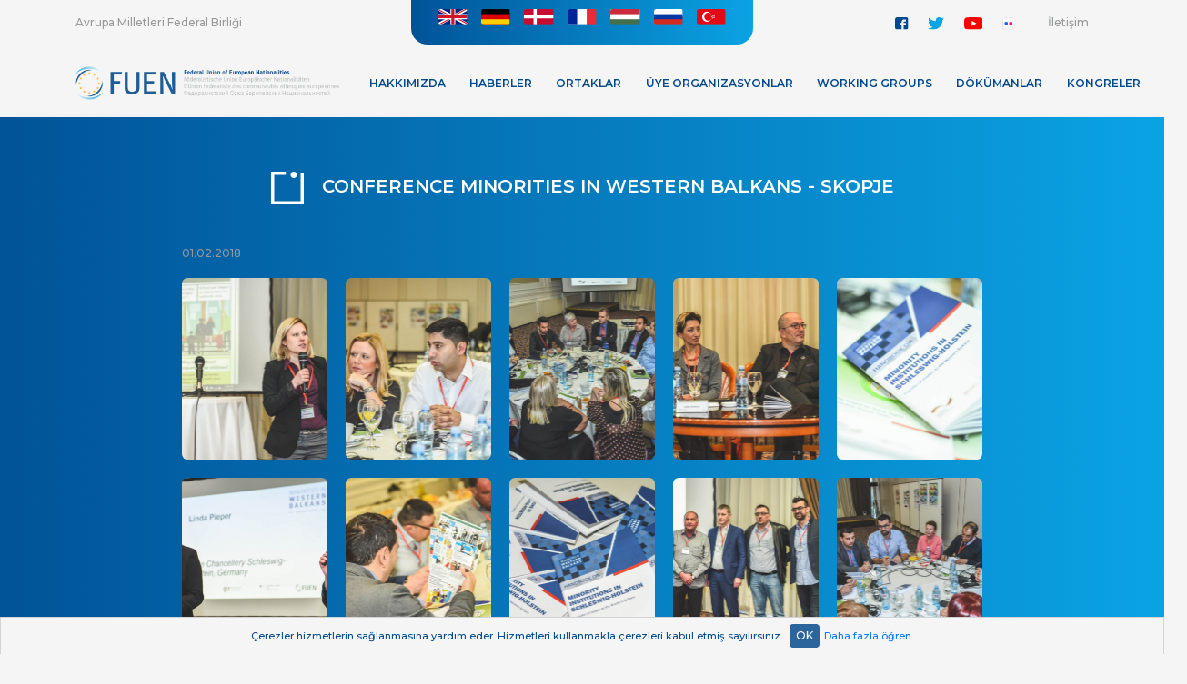

--- FILE ---
content_type: text/html; charset=UTF-8
request_url: https://fuen.org/tr/gallery/Conference-Minorities-in-Western-Balkans-Skopje
body_size: 4519
content:
<html lang="en">
<head>
    <meta charset="utf-8">
    <meta name="viewport" content="width=device-width, initial-scale=1, shrink-to-fit=no">
    <meta name="classification" content="Webpage"> 
    <meta name="description" content="FUEN image gallery">
    <meta name="keywords" content="Azınlık, Azınlıklar, ulusal, bölgesel, Avrupa, Kuruluş, otokton">
    <meta name="robots" content="index, follow">
    <meta name="copyright" content="fuen.org"> 
    <meta name="author" content="fuen.org"> 
    <meta name="resource-type" content="Webpage">
    <meta http-equiv="pragma" content="no-cache">
    <meta http-equiv="content-Language" content="tr">
    <link rel="icon" href="https://fuen.org/assets/img/favicon.ico" type="image/x-icon"/>
    <link rel="image_src" href="https://fuen.org/assets/img/FUEN_logo_simple.png">
    <meta http-equiv="Content-Type" content="text/html; charset=utf-8">
    
    <meta property="og:site_name" content="https://fuen.org/">
    <meta property="og:type" content="website">
    <meta property="og:title" content="FUEN - Avrupa Milletleri Federal Birliği">
    <meta property="og:url" content="https://fuen.org/tr/gallery/">
    <meta property="og:description" content="FUEN image gallery">
    <meta property="og:image" content="https://fuen.org/assets/img/FUEN_logo_simple.png">
    
                    	        	<link rel="stylesheet" href="/assets/css/bootstrap.min.css?v=0.05">
        	                	        	<link rel="stylesheet" href="/assets/css/bootstrap-select.min.css?v=0.05">
        	                	        	<link rel="stylesheet" href="/assets/css/jquery.scrollbar.css?v=0.05">
        	                	        	<link rel="stylesheet" href="/assets/css/ekko-lightbox.css?v=0.05">
        	                	        	<link rel="stylesheet" href="/assets/css/main.css?v=0.05">
        	                	                	                	                	                	                	                	                	                	             
<title>FUEN - Avrupa Milletleri Federal Birliği</title>
</head>
<script async src="https://www.googletagmanager.com/gtag/js?id=G-YHTZ0ZQ2RB"></script>
<script>window.dataLayer = window.dataLayer || [];function gtag(){dataLayer.push(arguments);}gtag('js', new Date());gtag('config', 'G-YHTZ0ZQ2RB');</script>
<body>
<section id="header-full" data-shortcode ="tr">
    <div id="langSelect">
      <div class="title">Avrupa Milletleri Federal Birliği</div>
      <div class="languages">
        <div class="languageContainer">
            <div class="languageBtn">Dil seçiniz</div>
            <ul class="languageFlags">
                        	               	           <li><a href="https://fuen.org/en/gallery/Conference-Minorities-in-Western-Balkans-Skopje"><img src="https://fuen.org/assets/img/English_flag.svg" alt="EN" title="English"></a></li>
            	               	           <li><a href="https://fuen.org/de/gallery/Conference-Minorities-in-Western-Balkans-Skopje"><img src="https://fuen.org/assets/img/German_flag.svg" alt="DE" title="German"></a></li>
            	               	           <li><a href="https://fuen.org/dk/gallery/Conference-Minorities-in-Western-Balkans-Skopje"><img src="https://fuen.org/assets/img/Danish_flag.svg" alt="DK" title="Danish"></a></li>
            	               	           <li><a href="https://fuen.org/fr/gallery/Conference-Minorities-in-Western-Balkans-Skopje"><img src="https://fuen.org/assets/img/French_flag.svg" alt="FR" title="French"></a></li>
            	               	           <li><a href="https://fuen.org/hu/gallery/Conference-Minorities-in-Western-Balkans-Skopje"><img src="https://fuen.org/assets/img/Hungarian_flag.svg" alt="HU" title="Hungarian"></a></li>
            	               	           <li><a href="https://fuen.org/ru/gallery/Conference-Minorities-in-Western-Balkans-Skopje"><img src="https://fuen.org/assets/img/Russian_flag.svg" alt="RU" title="Russian"></a></li>
            	               	           <li><a href="https://fuen.org/tr/gallery/Conference-Minorities-in-Western-Balkans-Skopje"><img src="https://fuen.org/assets/img/Turkish_flag.svg" alt="TR" title="Turkish"></a></li>
            	   	                      </ul>
        </div>
      </div>
      <div class="contact">
        <div class="social">
          <ul>
            <li><a href="https://www.facebook.com/Federal.Union.of.European.Nationalities/" target="_blank"><img src="/assets/img/facebook.svg" alt="Facebook"></a></li>
            <li class="twitter"><a href="https://twitter.com/FUEN_info" target="_blank"><img src="/assets/img/twitter.svg" alt="Twitter"></a></li>
            <li class="youtube"><a href="https://www.youtube.com/channel/UCqvgz-LmP4VLBBH_sheDXog" target="_blank"><img src="/assets/img/youtube.svg" alt="Youtube"></a></li>
            <li><a href="https://www.flickr.com/photos/fuen-fuev/" target="_blank"><img src="/assets/img/flickr.svg" alt="Flickr"></a></li>
          </ul>
        </div>
        <a href="#contact">İletişim</a>
      </div>
    </div>
    <div id="menuContainer">
      <div class="logo">
        <a title="FUEN - Federal Union of European Nationalities" href="https://fuen.org/tr">
          <img class="logoFull" alt="FUEN - Federal Union of European Nationalities" src="https://fuen.org/assets/img/FUEN_logo_4.png">
          <img class="logoSmall" alt="FUEN - Federal Union of European Nationalities" src="https://fuen.org/assets/img/FUEN_logo_small.png">
          <img class="logoSimple" alt="FUEN - Federal Union of European Nationalities" src="https://fuen.org/assets/img/FUEN_logo_simple.png">
        </a>
      </div>
      <nav class="menuFull">
      <ul><li class="hasChildren"><a>Hakkımızda</a><ul><li ><a href="https://fuen.org/tr/article/Avrupa-Uluslari-Federal-Birligi-FUEN" target="_self">FUEN</a></li><li ><a href="https://fuen.org/tr/article/Avrupadaki-Yerli-Azinliklar" target="_self">Avrupa'daki Yerli Azınlıklar</a></li><li ><a href="https://fuen.org/tr/article/Tarihsel-Suerec" target="_self">Tarihsel Süreç</a></li><li ><a href="https://fuen.org/tr/article/Degerlerimiz" target="_self">Değerlerimiz</a></li><li ><a href="https://fuen.org/tr/article/Calismalarimiz" target="_self">Çalışmalarımız</a></li><li class="hasChildren"><a>Ana Organlar</a><ul><li ><a href="https://fuen.org/tr/article/Delegeler-Meclisi" target="_self">Delegeler Meclisi</a></li><li ><a href="https://fuen.org/tr/article/Baskanlik-Makami" target="_self">Başkanlık Makamı</a></li><li ><a href="https://fuen.org/tr/article/Avrupa-Diyalog-Forumu" target="_self">Avrupa Diyalog Forumu</a></li><li ><a href="https://fuen.org/tr/article/Calisma-Topluluklari" target="_self">Çalışma Toplulukları</a></li></ul></li><li ><a href="https://fuen.org/tr/article/Genel-Sekreterlik" target="_self">Genel Sekreterlik</a></li><li ><a href="https://fuen.org/tr/article/FUEN-Prize" target="_self">FUEN Prize</a></li><li ><a href="https://fuen.org/tr/article/Jobs" target="_self">Jobs</a></li></ul></li><li ><a href="https://fuen.org/tr/categories/Haberler" target="_self">Haberler</a></li><li class="hasChildren"><a>Ortaklar</a><ul><li ><a href="https://fuen.org/tr/article/MALI-TESVIK" target="_self">Mali destekçiler</a></li></ul></li><li class="hasChildren"><a>Üye Organizasyonlar</a><ul><li ><a href="https://fuen.org/tr/members" target="_self">Üye Organizasyonlar Listesi</a></li><li ><a href="https://fuen.org/tr/article/Ueyelik-Tuerleri" target="_self">Üyelik Türleri</a></li><li ><a href="https://fuen.org/tr/article/Nasil-Ueye-Olunabilir" target="_self">Nasıl Üye Olunabilir?</a></li></ul></li><li class="hasChildren"><a>Working Groups</a><ul><li ><a href="https://fuen.org/tr/article/Working-Groups-1" target="_self">Overview</a></li><li ><a href="https://fuen.org/tr/article/Working-Group-of-German-Minorities-AGDM" target="_self">Working Group of German Minorities (AGDM)</a></li><li ><a href="https://fuen.org/tr/article/Working-Group-of-Slavic-Minorities-AGSM" target="_self">Working Group of Slavic Minorities (AGSM) </a></li><li ><a href="https://fuen.org/tr/article/Arbeitsgemeinschaft-Tuerkischer-Minderheiten-Gemeinschaften-TAG" target="_self">Working Group of Turkic Minorities/Communities (TAG) </a></li><li ><a href="https://fuen.org/tr/article/Non-Kin-State-Working-Group-NKS" target="_self">Non Kin-State Working Group (NKS)</a></li><li ><a href="https://fuen.org/tr/article/Arbeitsgemeinschaft-ungarischer-Gemeinschaften-MKM" target="_self">Working Group of Hungarian Communities (MKM)</a></li><li ><a href="https://fuen.org/tr/article/Arbeitsgemeinschaft-Bildung" target="_self">Education Working Group</a></li></ul></li><li class="hasChildren"><a>Dökümanlar</a><ul><li ><a href="https://fuen.org/tr/article/Publications" target="_self">Publications</a></li><li ><a href="https://fuen.org/tr/article/Tuezuegue" target="_self">Tuezuegue</a></li><li ><a href="https://fuen.org/tr/article/DOeKUeMANLAR" target="_self">DÖKÜMANLAR</a></li><li ><a href="https://fuen.org/tr/article/Rules-of-Procedure" target="_self">Rules of procedure</a></li><li ><a href="https://fuen.org/tr/article/Kongre-kararlari" target="_self">Kongre kararları</a></li><li ><a href="https://fuen.org/tr/article/International-Standards-on-Minority-Protection" target="_self">International Standards on Minority Protection</a></li></ul></li><li class="hasChildren"><a>KONGRELER</a><ul><li ><a href="https://fuen.org/tr/article/KONGRELER" target="_self">Genel Bakış</a></li><li ><a href="https://fuen.org/en/article/FUEN-Congress-2025" target="_blank">2025 Südtirol * South Tyrol</a></li><li ><a href="https://fuen.org/tr/article/FUEN-CONGRESS-2024" target="_self">2024 Husum * Hüsem</a></li><li ><a href="https://fuen.org/tr/article/FUEN-CONGRESS-2023" target="_self">2023 Pécs * Fünfkirchen * Pečuh</a></li><li ><a href="https://fuen.org/tr/article/FUEN-CONGRESS-2022" target="_self">2022 Berlin</a></li><li ><a href="https://fuen.org/tr/article/FUEN-CONGRESS-2021" target="_self">2021 Trieste * Trst</a></li><li ><a href="https://fuen.org/tr/article/FUEN-CONGRESS-2019" target="_self">2019 Bratislava * Pressburg * Pozsony</a></li><li ><a href="https://fuen.org/tr/article/FUEN-CONGRESS-2018" target="_self">2018 Leeuwarden * Ljouwert</a></li><li ><a href="https://fuen.org/tr/article/FUEN-CONGRESS-2017" target="_self">2017 Cluj * Kolozsvár * Klausenburg</a></li><li ><a href="https://fuen.org/tr/article/FUEN-CONGRESS-2016" target="_self">2016 Wroclaw * Breslau</a></li><li ><a href="https://fuen.org/tr/article/FUEN-CONGRESS-2015" target="_self">2015 Komotini * Gümülcine * Κομοτηνή</a></li><li ><a href="https://fuen.org/tr/article/FUEN-CONGRESS-2014" target="_self">2014 Flensburg * Flensborg</a></li><li ><a href="https://fuen.org/tr/article/OVERVIEW-CONGRESS-2013" target="_self">2013 Brixen</a></li></ul></li></ul>      </nav>
      <div class="search-small">
      <form action="https://fuen.org/tr/search" method="post" accept-charset="utf-8">
        <input name="search" placeholder="Arama" type="text" autocomplete="off" />
        <img id="searchIconSmall" src="/assets/img/search_icon_b.svg">
      </form>      </div>
    </div>
  </section>
  <section id="header-mobile">
    <div id="search-mobile">
    <form action="https://fuen.org/tr/search" method="post" accept-charset="utf-8">
        <img id="searchIconMobile" src="/assets/img/search_icon.svg">
        <input name="search" placeholder="Arama" type="text" autocomplete="off" />
    </form>    </div>
    <div id="logo-mobile">
      <a href="https://fuen.org/tr"><img src="/assets/img/FUEN_logo_white.svg"></a>
    </div>
    <div id="menuContainer-mobile">
      <div class="lang-mobile">
        <span>tr</span>
        <ul class="languageFlags">
                        	               	           <li><a href="https://fuen.org/english/gallery/Conference-Minorities-in-Western-Balkans-Skopje"><img src="https://fuen.org/assets/img/English_flag.svg" alt="EN" title="English"></a></li>
            	               	           <li><a href="https://fuen.org/german/gallery/Conference-Minorities-in-Western-Balkans-Skopje"><img src="https://fuen.org/assets/img/German_flag.svg" alt="DE" title="German"></a></li>
            	               	           <li><a href="https://fuen.org/danish/gallery/Conference-Minorities-in-Western-Balkans-Skopje"><img src="https://fuen.org/assets/img/Danish_flag.svg" alt="DK" title="Danish"></a></li>
            	               	           <li><a href="https://fuen.org/french/gallery/Conference-Minorities-in-Western-Balkans-Skopje"><img src="https://fuen.org/assets/img/French_flag.svg" alt="FR" title="French"></a></li>
            	               	           <li><a href="https://fuen.org/hungarian/gallery/Conference-Minorities-in-Western-Balkans-Skopje"><img src="https://fuen.org/assets/img/Hungarian_flag.svg" alt="HU" title="Hungarian"></a></li>
            	               	           <li><a href="https://fuen.org/russian/gallery/Conference-Minorities-in-Western-Balkans-Skopje"><img src="https://fuen.org/assets/img/Russian_flag.svg" alt="RU" title="Russian"></a></li>
            	               	           <li><a href="https://fuen.org/turkish/gallery/Conference-Minorities-in-Western-Balkans-Skopje"><img src="https://fuen.org/assets/img/Turkish_flag.svg" alt="TR" title="Turkish"></a></li>
            	   	               </ul>
      </div>
      <div class="menuBtn-mobile">
        <span></span>
        <span></span>
        <span></span>
      </div>
      <nav class="menu-mobile">
        <span class="close"></span>
        <ul><li class="hasChildren"><a>Hakkımızda</a><ul><li ><a href="https://fuen.org/tr/article/Avrupa-Uluslari-Federal-Birligi-FUEN" target="_self">FUEN</a></li><li ><a href="https://fuen.org/tr/article/Avrupadaki-Yerli-Azinliklar" target="_self">Avrupa'daki Yerli Azınlıklar</a></li><li ><a href="https://fuen.org/tr/article/Tarihsel-Suerec" target="_self">Tarihsel Süreç</a></li><li ><a href="https://fuen.org/tr/article/Degerlerimiz" target="_self">Değerlerimiz</a></li><li ><a href="https://fuen.org/tr/article/Calismalarimiz" target="_self">Çalışmalarımız</a></li><li class="hasChildren"><a>Ana Organlar</a><ul><li ><a href="https://fuen.org/tr/article/Delegeler-Meclisi" target="_self">Delegeler Meclisi</a></li><li ><a href="https://fuen.org/tr/article/Baskanlik-Makami" target="_self">Başkanlık Makamı</a></li><li ><a href="https://fuen.org/tr/article/Avrupa-Diyalog-Forumu" target="_self">Avrupa Diyalog Forumu</a></li><li ><a href="https://fuen.org/tr/article/Calisma-Topluluklari" target="_self">Çalışma Toplulukları</a></li></ul></li><li ><a href="https://fuen.org/tr/article/Genel-Sekreterlik" target="_self">Genel Sekreterlik</a></li><li ><a href="https://fuen.org/tr/article/FUEN-Prize" target="_self">FUEN Prize</a></li><li ><a href="https://fuen.org/tr/article/Jobs" target="_self">Jobs</a></li></ul></li><li ><a href="https://fuen.org/tr/categories/Haberler" target="_self">Haberler</a></li><li class="hasChildren"><a>Ortaklar</a><ul><li ><a href="https://fuen.org/tr/article/MALI-TESVIK" target="_self">Mali destekçiler</a></li></ul></li><li class="hasChildren"><a>Üye Organizasyonlar</a><ul><li ><a href="https://fuen.org/tr/members" target="_self">Üye Organizasyonlar Listesi</a></li><li ><a href="https://fuen.org/tr/article/Ueyelik-Tuerleri" target="_self">Üyelik Türleri</a></li><li ><a href="https://fuen.org/tr/article/Nasil-Ueye-Olunabilir" target="_self">Nasıl Üye Olunabilir?</a></li></ul></li><li class="hasChildren"><a>Working Groups</a><ul><li ><a href="https://fuen.org/tr/article/Working-Groups-1" target="_self">Overview</a></li><li ><a href="https://fuen.org/tr/article/Working-Group-of-German-Minorities-AGDM" target="_self">Working Group of German Minorities (AGDM)</a></li><li ><a href="https://fuen.org/tr/article/Working-Group-of-Slavic-Minorities-AGSM" target="_self">Working Group of Slavic Minorities (AGSM) </a></li><li ><a href="https://fuen.org/tr/article/Arbeitsgemeinschaft-Tuerkischer-Minderheiten-Gemeinschaften-TAG" target="_self">Working Group of Turkic Minorities/Communities (TAG) </a></li><li ><a href="https://fuen.org/tr/article/Non-Kin-State-Working-Group-NKS" target="_self">Non Kin-State Working Group (NKS)</a></li><li ><a href="https://fuen.org/tr/article/Arbeitsgemeinschaft-ungarischer-Gemeinschaften-MKM" target="_self">Working Group of Hungarian Communities (MKM)</a></li><li ><a href="https://fuen.org/tr/article/Arbeitsgemeinschaft-Bildung" target="_self">Education Working Group</a></li></ul></li><li class="hasChildren"><a>Dökümanlar</a><ul><li ><a href="https://fuen.org/tr/article/Publications" target="_self">Publications</a></li><li ><a href="https://fuen.org/tr/article/Tuezuegue" target="_self">Tuezuegue</a></li><li ><a href="https://fuen.org/tr/article/DOeKUeMANLAR" target="_self">DÖKÜMANLAR</a></li><li ><a href="https://fuen.org/tr/article/Rules-of-Procedure" target="_self">Rules of procedure</a></li><li ><a href="https://fuen.org/tr/article/Kongre-kararlari" target="_self">Kongre kararları</a></li><li ><a href="https://fuen.org/tr/article/International-Standards-on-Minority-Protection" target="_self">International Standards on Minority Protection</a></li></ul></li><li class="hasChildren"><a>KONGRELER</a><ul><li ><a href="https://fuen.org/tr/article/KONGRELER" target="_self">Genel Bakış</a></li><li ><a href="https://fuen.org/en/article/FUEN-Congress-2025" target="_blank">2025 Südtirol * South Tyrol</a></li><li ><a href="https://fuen.org/tr/article/FUEN-CONGRESS-2024" target="_self">2024 Husum * Hüsem</a></li><li ><a href="https://fuen.org/tr/article/FUEN-CONGRESS-2023" target="_self">2023 Pécs * Fünfkirchen * Pečuh</a></li><li ><a href="https://fuen.org/tr/article/FUEN-CONGRESS-2022" target="_self">2022 Berlin</a></li><li ><a href="https://fuen.org/tr/article/FUEN-CONGRESS-2021" target="_self">2021 Trieste * Trst</a></li><li ><a href="https://fuen.org/tr/article/FUEN-CONGRESS-2019" target="_self">2019 Bratislava * Pressburg * Pozsony</a></li><li ><a href="https://fuen.org/tr/article/FUEN-CONGRESS-2018" target="_self">2018 Leeuwarden * Ljouwert</a></li><li ><a href="https://fuen.org/tr/article/FUEN-CONGRESS-2017" target="_self">2017 Cluj * Kolozsvár * Klausenburg</a></li><li ><a href="https://fuen.org/tr/article/FUEN-CONGRESS-2016" target="_self">2016 Wroclaw * Breslau</a></li><li ><a href="https://fuen.org/tr/article/FUEN-CONGRESS-2015" target="_self">2015 Komotini * Gümülcine * Κομοτηνή</a></li><li ><a href="https://fuen.org/tr/article/FUEN-CONGRESS-2014" target="_self">2014 Flensburg * Flensborg</a></li><li ><a href="https://fuen.org/tr/article/OVERVIEW-CONGRESS-2013" target="_self">2013 Brixen</a></li></ul></li></ul>      </nav>
      <nav class="menu-mobile-language">
        <span class="close"></span>
          <ul class="languageFlags">
                        	               	           <li><a href="https://fuen.org/en/gallery/Conference-Minorities-in-Western-Balkans-Skopje">English</a></li>
            	               	           <li><a href="https://fuen.org/de/gallery/Conference-Minorities-in-Western-Balkans-Skopje">German</a></li>
            	               	           <li><a href="https://fuen.org/dk/gallery/Conference-Minorities-in-Western-Balkans-Skopje">Danish</a></li>
            	               	           <li><a href="https://fuen.org/fr/gallery/Conference-Minorities-in-Western-Balkans-Skopje">French</a></li>
            	               	           <li><a href="https://fuen.org/hu/gallery/Conference-Minorities-in-Western-Balkans-Skopje">Hungarian</a></li>
            	               	           <li><a href="https://fuen.org/ru/gallery/Conference-Minorities-in-Western-Balkans-Skopje">Russian</a></li>
            	               	           <li><a href="https://fuen.org/tr/gallery/Conference-Minorities-in-Western-Balkans-Skopje">Turkish</a></li>
            	   	                    </ul>
      </nav>
    </div>
  </section> <section id="content" class="galleries">
    <div id="gallery">
              <div class="galleryHeader"><img src="https://fuen.org/assets/img/icon_gallery_white.svg">Conference Minorities in Western Balkans - Skopje</div>
      <span>01.02.2018</span>
      <p></p>
      <div id="gallery_images">
            		      	<a href="/assets/upload/gallery/Conference-Minorities-in-Western-Balkans-Skopje/conv_kik_4631_25233203117_o.jpg" data-toggle="lightbox" data-gallery="gallery">
      		<img src="/assets/upload/gallery/Conference-Minorities-in-Western-Balkans-Skopje/conv_kik_4631_25233203117_o.jpg">
      	</a>
      		      	<a href="/assets/upload/gallery/Conference-Minorities-in-Western-Balkans-Skopje/conv_kik_4669_25233195697_o.jpg" data-toggle="lightbox" data-gallery="gallery">
      		<img src="/assets/upload/gallery/Conference-Minorities-in-Western-Balkans-Skopje/conv_kik_4669_25233195697_o.jpg">
      	</a>
      		      	<a href="/assets/upload/gallery/Conference-Minorities-in-Western-Balkans-Skopje/conv_kik_4647_28324511509_o.jpg" data-toggle="lightbox" data-gallery="gallery">
      		<img src="/assets/upload/gallery/Conference-Minorities-in-Western-Balkans-Skopje/conv_kik_4647_28324511509_o.jpg">
      	</a>
      		      	<a href="/assets/upload/gallery/Conference-Minorities-in-Western-Balkans-Skopje/conv_kik_4715_25275889807_o.jpg" data-toggle="lightbox" data-gallery="gallery">
      		<img src="/assets/upload/gallery/Conference-Minorities-in-Western-Balkans-Skopje/conv_kik_4715_25275889807_o.jpg">
      	</a>
      		      	<a href="/assets/upload/gallery/Conference-Minorities-in-Western-Balkans-Skopje/conv_kik_4680_26231160558_o.jpg" data-toggle="lightbox" data-gallery="gallery">
      		<img src="/assets/upload/gallery/Conference-Minorities-in-Western-Balkans-Skopje/conv_kik_4680_26231160558_o.jpg">
      	</a>
      		      	<a href="/assets/upload/gallery/Conference-Minorities-in-Western-Balkans-Skopje/conv_kik_4588_39393259084_o.jpg" data-toggle="lightbox" data-gallery="gallery">
      		<img src="/assets/upload/gallery/Conference-Minorities-in-Western-Balkans-Skopje/conv_kik_4588_39393259084_o.jpg">
      	</a>
      		      	<a href="/assets/upload/gallery/Conference-Minorities-in-Western-Balkans-Skopje/conv_kik_4529_39205862145_o.jpg" data-toggle="lightbox" data-gallery="gallery">
      		<img src="/assets/upload/gallery/Conference-Minorities-in-Western-Balkans-Skopje/conv_kik_4529_39205862145_o.jpg">
      	</a>
      		      	<a href="/assets/upload/gallery/Conference-Minorities-in-Western-Balkans-Skopje/conv_kik_4527_28324422809_o.jpg" data-toggle="lightbox" data-gallery="gallery">
      		<img src="/assets/upload/gallery/Conference-Minorities-in-Western-Balkans-Skopje/conv_kik_4527_28324422809_o.jpg">
      	</a>
      		      	<a href="/assets/upload/gallery/Conference-Minorities-in-Western-Balkans-Skopje/conv_kik_4641_28324503339_o.jpg" data-toggle="lightbox" data-gallery="gallery">
      		<img src="/assets/upload/gallery/Conference-Minorities-in-Western-Balkans-Skopje/conv_kik_4641_28324503339_o.jpg">
      	</a>
      		      	<a href="/assets/upload/gallery/Conference-Minorities-in-Western-Balkans-Skopje/conv_kik_4648_39205899545_o.jpg" data-toggle="lightbox" data-gallery="gallery">
      		<img src="/assets/upload/gallery/Conference-Minorities-in-Western-Balkans-Skopje/conv_kik_4648_39205899545_o.jpg">
      	</a>
      		      	<a href="/assets/upload/gallery/Conference-Minorities-in-Western-Balkans-Skopje/conv_kik_4535_28324444489_o.jpg" data-toggle="lightbox" data-gallery="gallery">
      		<img src="/assets/upload/gallery/Conference-Minorities-in-Western-Balkans-Skopje/conv_kik_4535_28324444489_o.jpg">
      	</a>
      		      	<a href="/assets/upload/gallery/Conference-Minorities-in-Western-Balkans-Skopje/conv_kik_4652_40072581592_o.jpg" data-toggle="lightbox" data-gallery="gallery">
      		<img src="/assets/upload/gallery/Conference-Minorities-in-Western-Balkans-Skopje/conv_kik_4652_40072581592_o.jpg">
      	</a>
      		      	<a href="/assets/upload/gallery/Conference-Minorities-in-Western-Balkans-Skopje/conv_kik_4595_26231145498_o.jpg" data-toggle="lightbox" data-gallery="gallery">
      		<img src="/assets/upload/gallery/Conference-Minorities-in-Western-Balkans-Skopje/conv_kik_4595_26231145498_o.jpg">
      	</a>
      		      	<a href="/assets/upload/gallery/Conference-Minorities-in-Western-Balkans-Skopje/conv_kik_4602_39205916335_o.jpg" data-toggle="lightbox" data-gallery="gallery">
      		<img src="/assets/upload/gallery/Conference-Minorities-in-Western-Balkans-Skopje/conv_kik_4602_39205916335_o.jpg">
      	</a>
      		      	<a href="/assets/upload/gallery/Conference-Minorities-in-Western-Balkans-Skopje/conv_kik_4581_28324495019_o.jpg" data-toggle="lightbox" data-gallery="gallery">
      		<img src="/assets/upload/gallery/Conference-Minorities-in-Western-Balkans-Skopje/conv_kik_4581_28324495019_o.jpg">
      	</a>
      		      	<a href="/assets/upload/gallery/Conference-Minorities-in-Western-Balkans-Skopje/conv_kik_4568_28324446669_o.jpg" data-toggle="lightbox" data-gallery="gallery">
      		<img src="/assets/upload/gallery/Conference-Minorities-in-Western-Balkans-Skopje/conv_kik_4568_28324446669_o.jpg">
      	</a>
      		      	<a href="/assets/upload/gallery/Conference-Minorities-in-Western-Balkans-Skopje/conv_kik_4543_39205872635_o.jpg" data-toggle="lightbox" data-gallery="gallery">
      		<img src="/assets/upload/gallery/Conference-Minorities-in-Western-Balkans-Skopje/conv_kik_4543_39205872635_o.jpg">
      	</a>
      		      	<a href="/assets/upload/gallery/Conference-Minorities-in-Western-Balkans-Skopje/conv_kik_4692_40114755492_o.jpg" data-toggle="lightbox" data-gallery="gallery">
      		<img src="/assets/upload/gallery/Conference-Minorities-in-Western-Balkans-Skopje/conv_kik_4692_40114755492_o.jpg">
      	</a>
      		      	<a href="/assets/upload/gallery/Conference-Minorities-in-Western-Balkans-Skopje/conv_kik_4732_40072586532_o.jpg" data-toggle="lightbox" data-gallery="gallery">
      		<img src="/assets/upload/gallery/Conference-Minorities-in-Western-Balkans-Skopje/conv_kik_4732_40072586532_o.jpg">
      	</a>
      		      	<a href="/assets/upload/gallery/Conference-Minorities-in-Western-Balkans-Skopje/conv_kik_4533_40072535172_o.jpg" data-toggle="lightbox" data-gallery="gallery">
      		<img src="/assets/upload/gallery/Conference-Minorities-in-Western-Balkans-Skopje/conv_kik_4533_40072535172_o.jpg">
      	</a>
      		      	<a href="/assets/upload/gallery/Conference-Minorities-in-Western-Balkans-Skopje/conv_kik_4599_26231150888_o.jpg" data-toggle="lightbox" data-gallery="gallery">
      		<img src="/assets/upload/gallery/Conference-Minorities-in-Western-Balkans-Skopje/conv_kik_4599_26231150888_o.jpg">
      	</a>
      		      	      </div>
          </div>
</section><section id="modals">
	    <div class="modal gallery" id="Gallery1" tabindex="-1" role="dialog" data-keyboard="true" aria-hidden="true">
      <button type="button" class="close" data-dismiss="modal" aria-label="Close">
        <span aria-hidden="true">&times;</span>
      </button>
      <div class="modal-dialog modal-dialog-centered" role="document">
        <div class="modal-content">
          <div class="modal-body">
            <div id="Gallery1_slide" class="carousel slide" data-ride="carousel">
              <a class="carousel-control-prev" href="#Gallery1_slide" data-slide="prev">
                <span class="carousel-control-prev-icon"></span>
              </a>
              <a class="carousel-control-next" href="#Gallery1_slide" data-slide="next">
                <span class="carousel-control-next-icon"></span>
              </a>
              <div class="lds-circle" style="display:none;" id="gallery_progress"></div>
              <div class="carousel-inner">
              </div>
            </div>
          </div>
        </div>
      </div>
    </div>
  </section><section id="footer">
    <div id="contact" class="row" >
      <div class="contactHeader">İletişim</div>
            		      		<div class="col">
                    <h3>Flensburg</h3>
                    <p>Schiﬀbrücke 42, D-24939 Flensburg, Germany<br>Phone: <a href='tel:+4946112855'>+49 461 12 8 55</a><br> Email: <a href='mailto:info@fuen.org'>info@fuen.org</a></p>
          	</div>
                		<div class="col">
                    <h3>Berlin</h3>
                    <p>Reinhardtstr. 27B, D-10117 Berlin, Germany<br>Phone: <a href='tel:+4930364284050'>+49 30 364 284050</a><br>Email: <a href='mailto:officeberlin@fuen.org'>officeberlin@fuen.org</a></p>
          	</div>
                		<div class="col">
                    <h3>Bruxelles</h3>
                    <p>25 Rue d'Arlon, 1050 Bruxelles, Belgium<br>Phone: <a href='tel:++3222346101'>+32 2 234 6101</a>, <a href='tel:+3227433028'>+32 2 743 3028</a><br>Email: <a href='mailto:officebrussels@fuen.org'>officebrussels@fuen.org</a></p>
          	</div>
                    </div>
    <nav id="footerMenu">
      <div class="toTheTop">
        <span><a href="#">Yukarı doğru</a></span>
      </div>
                          	<a href="https://fuen.org/tr">Ana Sayfa</a>
                    	<a href="https://fuen.org/tr/article/FUEN-offices">Çalışanlar</a>
                    	<a href="https://fuen.org/tr/article/Site-notice">Impressum</a>
                    	<a href="https://fuen.org/tr/article/Privacy-statement">Gizlilik beyan</a>
                    </nav>
</section>
                	                	                	                	                	                	        	<script src="/assets/js/jquery-3.3.1.min.js?v=0.05"></script>
        	                	        	<script src="/assets/js/popper.min.js?v=0.05"></script>
        	                	        	<script src="/assets/js/bootstrap.min.js?v=0.05"></script>
        	                	        	<script src="/assets/js/bootstrap-select.js?v=0.05"></script>
        	                	        	<script src="/assets/js/jquery.scrollbar.min.js?v=0.05"></script>
        	                	        	<script src="/assets/js/jquery.slimscroll.min.js?v=0.05"></script>
        	                	        	<script src="/assets/js/jquery.fittext.js?v=0.05"></script>
        	                	        	<script src="/assets/js/ekko-lightbox.min.js?v=0.05"></script>
        	                	        	<script src="/assets/js/main.js?v=0.05"></script>
        	          <div id="cookie-warning">
	<div class="cookie-warning-content">
		Çerezler hizmetlerin sağlanmasına yardım eder. Hizmetleri kullanmakla çerezleri kabul etmiş sayılırsınız. <a class="btn" id="close-cookie-warning">OK</a><a class="learn-more ng-binding" href="https://www.fuen.org/tr/article/Privacy-statement/" target="_blank">Daha fazla öğren</a>.<br>
	</div>
  </div>
</body>
</html>



--- FILE ---
content_type: image/svg+xml
request_url: https://fuen.org/assets/img/icon_gallery_white.svg
body_size: 354
content:
<?xml version="1.0" encoding="utf-8"?>
<!-- Generator: Adobe Illustrator 16.0.0, SVG Export Plug-In . SVG Version: 6.00 Build 0)  -->
<!DOCTYPE svg PUBLIC "-//W3C//DTD SVG 1.1//EN" "http://www.w3.org/Graphics/SVG/1.1/DTD/svg11.dtd">
<svg version="1.1" id="Layer_1" xmlns="http://www.w3.org/2000/svg" xmlns:xlink="http://www.w3.org/1999/xlink" x="0px" y="0px"
	 width="500px" height="500px" viewBox="0 0 500 500" enable-background="new 0 0 500 500" xml:space="preserve">
<g id="Layer_x0020_1">
	<path fill="#FFFFFF" d="M48,452h404c0-150,0-277,0-428h48v476h-24H0V0h226v48H48V452z M368,92c-24,12-53,2-65-22c-12-23-2-53,21-65
		c24-12,54-2,66,22S392,80,368,92z"/>
</g>
</svg>
